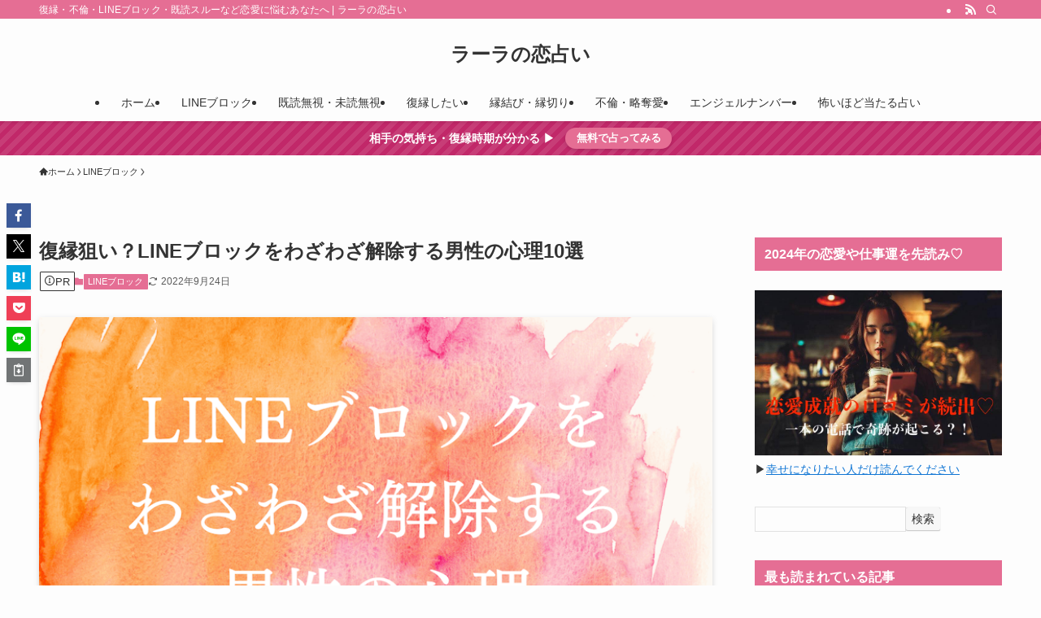

--- FILE ---
content_type: text/html; charset=utf-8
request_url: https://www.google.com/recaptcha/api2/aframe
body_size: 267
content:
<!DOCTYPE HTML><html><head><meta http-equiv="content-type" content="text/html; charset=UTF-8"></head><body><script nonce="Llpl64Ls_DD2mSz32svNUQ">/** Anti-fraud and anti-abuse applications only. See google.com/recaptcha */ try{var clients={'sodar':'https://pagead2.googlesyndication.com/pagead/sodar?'};window.addEventListener("message",function(a){try{if(a.source===window.parent){var b=JSON.parse(a.data);var c=clients[b['id']];if(c){var d=document.createElement('img');d.src=c+b['params']+'&rc='+(localStorage.getItem("rc::a")?sessionStorage.getItem("rc::b"):"");window.document.body.appendChild(d);sessionStorage.setItem("rc::e",parseInt(sessionStorage.getItem("rc::e")||0)+1);localStorage.setItem("rc::h",'1768694569331');}}}catch(b){}});window.parent.postMessage("_grecaptcha_ready", "*");}catch(b){}</script></body></html>